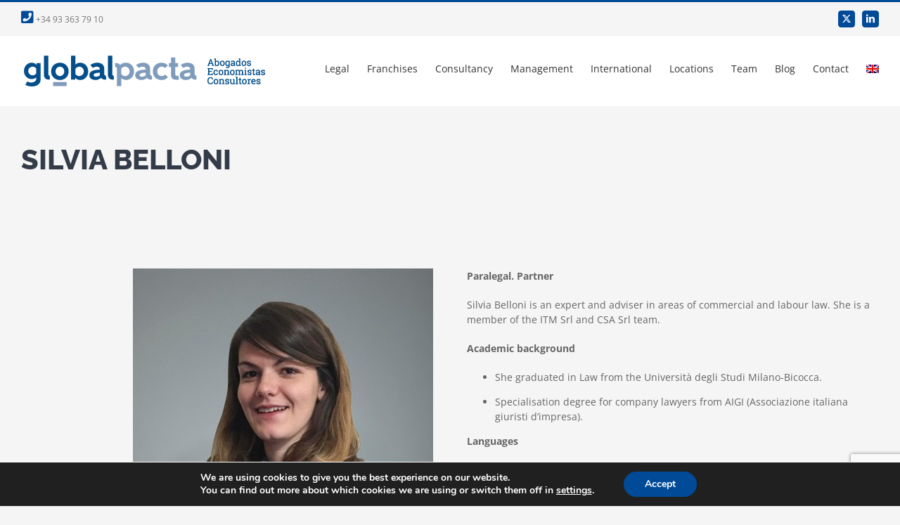

--- FILE ---
content_type: text/html; charset=utf-8
request_url: https://www.google.com/recaptcha/api2/anchor?ar=1&k=6Ld64s0iAAAAAK__YJlkMlSYC4nQYv1D8wEpk09-&co=aHR0cHM6Ly9nbG9iYWxwYWN0YS5jb206NDQz&hl=en&v=PoyoqOPhxBO7pBk68S4YbpHZ&size=invisible&anchor-ms=20000&execute-ms=30000&cb=lvwj0b6gfbu4
body_size: 48782
content:
<!DOCTYPE HTML><html dir="ltr" lang="en"><head><meta http-equiv="Content-Type" content="text/html; charset=UTF-8">
<meta http-equiv="X-UA-Compatible" content="IE=edge">
<title>reCAPTCHA</title>
<style type="text/css">
/* cyrillic-ext */
@font-face {
  font-family: 'Roboto';
  font-style: normal;
  font-weight: 400;
  font-stretch: 100%;
  src: url(//fonts.gstatic.com/s/roboto/v48/KFO7CnqEu92Fr1ME7kSn66aGLdTylUAMa3GUBHMdazTgWw.woff2) format('woff2');
  unicode-range: U+0460-052F, U+1C80-1C8A, U+20B4, U+2DE0-2DFF, U+A640-A69F, U+FE2E-FE2F;
}
/* cyrillic */
@font-face {
  font-family: 'Roboto';
  font-style: normal;
  font-weight: 400;
  font-stretch: 100%;
  src: url(//fonts.gstatic.com/s/roboto/v48/KFO7CnqEu92Fr1ME7kSn66aGLdTylUAMa3iUBHMdazTgWw.woff2) format('woff2');
  unicode-range: U+0301, U+0400-045F, U+0490-0491, U+04B0-04B1, U+2116;
}
/* greek-ext */
@font-face {
  font-family: 'Roboto';
  font-style: normal;
  font-weight: 400;
  font-stretch: 100%;
  src: url(//fonts.gstatic.com/s/roboto/v48/KFO7CnqEu92Fr1ME7kSn66aGLdTylUAMa3CUBHMdazTgWw.woff2) format('woff2');
  unicode-range: U+1F00-1FFF;
}
/* greek */
@font-face {
  font-family: 'Roboto';
  font-style: normal;
  font-weight: 400;
  font-stretch: 100%;
  src: url(//fonts.gstatic.com/s/roboto/v48/KFO7CnqEu92Fr1ME7kSn66aGLdTylUAMa3-UBHMdazTgWw.woff2) format('woff2');
  unicode-range: U+0370-0377, U+037A-037F, U+0384-038A, U+038C, U+038E-03A1, U+03A3-03FF;
}
/* math */
@font-face {
  font-family: 'Roboto';
  font-style: normal;
  font-weight: 400;
  font-stretch: 100%;
  src: url(//fonts.gstatic.com/s/roboto/v48/KFO7CnqEu92Fr1ME7kSn66aGLdTylUAMawCUBHMdazTgWw.woff2) format('woff2');
  unicode-range: U+0302-0303, U+0305, U+0307-0308, U+0310, U+0312, U+0315, U+031A, U+0326-0327, U+032C, U+032F-0330, U+0332-0333, U+0338, U+033A, U+0346, U+034D, U+0391-03A1, U+03A3-03A9, U+03B1-03C9, U+03D1, U+03D5-03D6, U+03F0-03F1, U+03F4-03F5, U+2016-2017, U+2034-2038, U+203C, U+2040, U+2043, U+2047, U+2050, U+2057, U+205F, U+2070-2071, U+2074-208E, U+2090-209C, U+20D0-20DC, U+20E1, U+20E5-20EF, U+2100-2112, U+2114-2115, U+2117-2121, U+2123-214F, U+2190, U+2192, U+2194-21AE, U+21B0-21E5, U+21F1-21F2, U+21F4-2211, U+2213-2214, U+2216-22FF, U+2308-230B, U+2310, U+2319, U+231C-2321, U+2336-237A, U+237C, U+2395, U+239B-23B7, U+23D0, U+23DC-23E1, U+2474-2475, U+25AF, U+25B3, U+25B7, U+25BD, U+25C1, U+25CA, U+25CC, U+25FB, U+266D-266F, U+27C0-27FF, U+2900-2AFF, U+2B0E-2B11, U+2B30-2B4C, U+2BFE, U+3030, U+FF5B, U+FF5D, U+1D400-1D7FF, U+1EE00-1EEFF;
}
/* symbols */
@font-face {
  font-family: 'Roboto';
  font-style: normal;
  font-weight: 400;
  font-stretch: 100%;
  src: url(//fonts.gstatic.com/s/roboto/v48/KFO7CnqEu92Fr1ME7kSn66aGLdTylUAMaxKUBHMdazTgWw.woff2) format('woff2');
  unicode-range: U+0001-000C, U+000E-001F, U+007F-009F, U+20DD-20E0, U+20E2-20E4, U+2150-218F, U+2190, U+2192, U+2194-2199, U+21AF, U+21E6-21F0, U+21F3, U+2218-2219, U+2299, U+22C4-22C6, U+2300-243F, U+2440-244A, U+2460-24FF, U+25A0-27BF, U+2800-28FF, U+2921-2922, U+2981, U+29BF, U+29EB, U+2B00-2BFF, U+4DC0-4DFF, U+FFF9-FFFB, U+10140-1018E, U+10190-1019C, U+101A0, U+101D0-101FD, U+102E0-102FB, U+10E60-10E7E, U+1D2C0-1D2D3, U+1D2E0-1D37F, U+1F000-1F0FF, U+1F100-1F1AD, U+1F1E6-1F1FF, U+1F30D-1F30F, U+1F315, U+1F31C, U+1F31E, U+1F320-1F32C, U+1F336, U+1F378, U+1F37D, U+1F382, U+1F393-1F39F, U+1F3A7-1F3A8, U+1F3AC-1F3AF, U+1F3C2, U+1F3C4-1F3C6, U+1F3CA-1F3CE, U+1F3D4-1F3E0, U+1F3ED, U+1F3F1-1F3F3, U+1F3F5-1F3F7, U+1F408, U+1F415, U+1F41F, U+1F426, U+1F43F, U+1F441-1F442, U+1F444, U+1F446-1F449, U+1F44C-1F44E, U+1F453, U+1F46A, U+1F47D, U+1F4A3, U+1F4B0, U+1F4B3, U+1F4B9, U+1F4BB, U+1F4BF, U+1F4C8-1F4CB, U+1F4D6, U+1F4DA, U+1F4DF, U+1F4E3-1F4E6, U+1F4EA-1F4ED, U+1F4F7, U+1F4F9-1F4FB, U+1F4FD-1F4FE, U+1F503, U+1F507-1F50B, U+1F50D, U+1F512-1F513, U+1F53E-1F54A, U+1F54F-1F5FA, U+1F610, U+1F650-1F67F, U+1F687, U+1F68D, U+1F691, U+1F694, U+1F698, U+1F6AD, U+1F6B2, U+1F6B9-1F6BA, U+1F6BC, U+1F6C6-1F6CF, U+1F6D3-1F6D7, U+1F6E0-1F6EA, U+1F6F0-1F6F3, U+1F6F7-1F6FC, U+1F700-1F7FF, U+1F800-1F80B, U+1F810-1F847, U+1F850-1F859, U+1F860-1F887, U+1F890-1F8AD, U+1F8B0-1F8BB, U+1F8C0-1F8C1, U+1F900-1F90B, U+1F93B, U+1F946, U+1F984, U+1F996, U+1F9E9, U+1FA00-1FA6F, U+1FA70-1FA7C, U+1FA80-1FA89, U+1FA8F-1FAC6, U+1FACE-1FADC, U+1FADF-1FAE9, U+1FAF0-1FAF8, U+1FB00-1FBFF;
}
/* vietnamese */
@font-face {
  font-family: 'Roboto';
  font-style: normal;
  font-weight: 400;
  font-stretch: 100%;
  src: url(//fonts.gstatic.com/s/roboto/v48/KFO7CnqEu92Fr1ME7kSn66aGLdTylUAMa3OUBHMdazTgWw.woff2) format('woff2');
  unicode-range: U+0102-0103, U+0110-0111, U+0128-0129, U+0168-0169, U+01A0-01A1, U+01AF-01B0, U+0300-0301, U+0303-0304, U+0308-0309, U+0323, U+0329, U+1EA0-1EF9, U+20AB;
}
/* latin-ext */
@font-face {
  font-family: 'Roboto';
  font-style: normal;
  font-weight: 400;
  font-stretch: 100%;
  src: url(//fonts.gstatic.com/s/roboto/v48/KFO7CnqEu92Fr1ME7kSn66aGLdTylUAMa3KUBHMdazTgWw.woff2) format('woff2');
  unicode-range: U+0100-02BA, U+02BD-02C5, U+02C7-02CC, U+02CE-02D7, U+02DD-02FF, U+0304, U+0308, U+0329, U+1D00-1DBF, U+1E00-1E9F, U+1EF2-1EFF, U+2020, U+20A0-20AB, U+20AD-20C0, U+2113, U+2C60-2C7F, U+A720-A7FF;
}
/* latin */
@font-face {
  font-family: 'Roboto';
  font-style: normal;
  font-weight: 400;
  font-stretch: 100%;
  src: url(//fonts.gstatic.com/s/roboto/v48/KFO7CnqEu92Fr1ME7kSn66aGLdTylUAMa3yUBHMdazQ.woff2) format('woff2');
  unicode-range: U+0000-00FF, U+0131, U+0152-0153, U+02BB-02BC, U+02C6, U+02DA, U+02DC, U+0304, U+0308, U+0329, U+2000-206F, U+20AC, U+2122, U+2191, U+2193, U+2212, U+2215, U+FEFF, U+FFFD;
}
/* cyrillic-ext */
@font-face {
  font-family: 'Roboto';
  font-style: normal;
  font-weight: 500;
  font-stretch: 100%;
  src: url(//fonts.gstatic.com/s/roboto/v48/KFO7CnqEu92Fr1ME7kSn66aGLdTylUAMa3GUBHMdazTgWw.woff2) format('woff2');
  unicode-range: U+0460-052F, U+1C80-1C8A, U+20B4, U+2DE0-2DFF, U+A640-A69F, U+FE2E-FE2F;
}
/* cyrillic */
@font-face {
  font-family: 'Roboto';
  font-style: normal;
  font-weight: 500;
  font-stretch: 100%;
  src: url(//fonts.gstatic.com/s/roboto/v48/KFO7CnqEu92Fr1ME7kSn66aGLdTylUAMa3iUBHMdazTgWw.woff2) format('woff2');
  unicode-range: U+0301, U+0400-045F, U+0490-0491, U+04B0-04B1, U+2116;
}
/* greek-ext */
@font-face {
  font-family: 'Roboto';
  font-style: normal;
  font-weight: 500;
  font-stretch: 100%;
  src: url(//fonts.gstatic.com/s/roboto/v48/KFO7CnqEu92Fr1ME7kSn66aGLdTylUAMa3CUBHMdazTgWw.woff2) format('woff2');
  unicode-range: U+1F00-1FFF;
}
/* greek */
@font-face {
  font-family: 'Roboto';
  font-style: normal;
  font-weight: 500;
  font-stretch: 100%;
  src: url(//fonts.gstatic.com/s/roboto/v48/KFO7CnqEu92Fr1ME7kSn66aGLdTylUAMa3-UBHMdazTgWw.woff2) format('woff2');
  unicode-range: U+0370-0377, U+037A-037F, U+0384-038A, U+038C, U+038E-03A1, U+03A3-03FF;
}
/* math */
@font-face {
  font-family: 'Roboto';
  font-style: normal;
  font-weight: 500;
  font-stretch: 100%;
  src: url(//fonts.gstatic.com/s/roboto/v48/KFO7CnqEu92Fr1ME7kSn66aGLdTylUAMawCUBHMdazTgWw.woff2) format('woff2');
  unicode-range: U+0302-0303, U+0305, U+0307-0308, U+0310, U+0312, U+0315, U+031A, U+0326-0327, U+032C, U+032F-0330, U+0332-0333, U+0338, U+033A, U+0346, U+034D, U+0391-03A1, U+03A3-03A9, U+03B1-03C9, U+03D1, U+03D5-03D6, U+03F0-03F1, U+03F4-03F5, U+2016-2017, U+2034-2038, U+203C, U+2040, U+2043, U+2047, U+2050, U+2057, U+205F, U+2070-2071, U+2074-208E, U+2090-209C, U+20D0-20DC, U+20E1, U+20E5-20EF, U+2100-2112, U+2114-2115, U+2117-2121, U+2123-214F, U+2190, U+2192, U+2194-21AE, U+21B0-21E5, U+21F1-21F2, U+21F4-2211, U+2213-2214, U+2216-22FF, U+2308-230B, U+2310, U+2319, U+231C-2321, U+2336-237A, U+237C, U+2395, U+239B-23B7, U+23D0, U+23DC-23E1, U+2474-2475, U+25AF, U+25B3, U+25B7, U+25BD, U+25C1, U+25CA, U+25CC, U+25FB, U+266D-266F, U+27C0-27FF, U+2900-2AFF, U+2B0E-2B11, U+2B30-2B4C, U+2BFE, U+3030, U+FF5B, U+FF5D, U+1D400-1D7FF, U+1EE00-1EEFF;
}
/* symbols */
@font-face {
  font-family: 'Roboto';
  font-style: normal;
  font-weight: 500;
  font-stretch: 100%;
  src: url(//fonts.gstatic.com/s/roboto/v48/KFO7CnqEu92Fr1ME7kSn66aGLdTylUAMaxKUBHMdazTgWw.woff2) format('woff2');
  unicode-range: U+0001-000C, U+000E-001F, U+007F-009F, U+20DD-20E0, U+20E2-20E4, U+2150-218F, U+2190, U+2192, U+2194-2199, U+21AF, U+21E6-21F0, U+21F3, U+2218-2219, U+2299, U+22C4-22C6, U+2300-243F, U+2440-244A, U+2460-24FF, U+25A0-27BF, U+2800-28FF, U+2921-2922, U+2981, U+29BF, U+29EB, U+2B00-2BFF, U+4DC0-4DFF, U+FFF9-FFFB, U+10140-1018E, U+10190-1019C, U+101A0, U+101D0-101FD, U+102E0-102FB, U+10E60-10E7E, U+1D2C0-1D2D3, U+1D2E0-1D37F, U+1F000-1F0FF, U+1F100-1F1AD, U+1F1E6-1F1FF, U+1F30D-1F30F, U+1F315, U+1F31C, U+1F31E, U+1F320-1F32C, U+1F336, U+1F378, U+1F37D, U+1F382, U+1F393-1F39F, U+1F3A7-1F3A8, U+1F3AC-1F3AF, U+1F3C2, U+1F3C4-1F3C6, U+1F3CA-1F3CE, U+1F3D4-1F3E0, U+1F3ED, U+1F3F1-1F3F3, U+1F3F5-1F3F7, U+1F408, U+1F415, U+1F41F, U+1F426, U+1F43F, U+1F441-1F442, U+1F444, U+1F446-1F449, U+1F44C-1F44E, U+1F453, U+1F46A, U+1F47D, U+1F4A3, U+1F4B0, U+1F4B3, U+1F4B9, U+1F4BB, U+1F4BF, U+1F4C8-1F4CB, U+1F4D6, U+1F4DA, U+1F4DF, U+1F4E3-1F4E6, U+1F4EA-1F4ED, U+1F4F7, U+1F4F9-1F4FB, U+1F4FD-1F4FE, U+1F503, U+1F507-1F50B, U+1F50D, U+1F512-1F513, U+1F53E-1F54A, U+1F54F-1F5FA, U+1F610, U+1F650-1F67F, U+1F687, U+1F68D, U+1F691, U+1F694, U+1F698, U+1F6AD, U+1F6B2, U+1F6B9-1F6BA, U+1F6BC, U+1F6C6-1F6CF, U+1F6D3-1F6D7, U+1F6E0-1F6EA, U+1F6F0-1F6F3, U+1F6F7-1F6FC, U+1F700-1F7FF, U+1F800-1F80B, U+1F810-1F847, U+1F850-1F859, U+1F860-1F887, U+1F890-1F8AD, U+1F8B0-1F8BB, U+1F8C0-1F8C1, U+1F900-1F90B, U+1F93B, U+1F946, U+1F984, U+1F996, U+1F9E9, U+1FA00-1FA6F, U+1FA70-1FA7C, U+1FA80-1FA89, U+1FA8F-1FAC6, U+1FACE-1FADC, U+1FADF-1FAE9, U+1FAF0-1FAF8, U+1FB00-1FBFF;
}
/* vietnamese */
@font-face {
  font-family: 'Roboto';
  font-style: normal;
  font-weight: 500;
  font-stretch: 100%;
  src: url(//fonts.gstatic.com/s/roboto/v48/KFO7CnqEu92Fr1ME7kSn66aGLdTylUAMa3OUBHMdazTgWw.woff2) format('woff2');
  unicode-range: U+0102-0103, U+0110-0111, U+0128-0129, U+0168-0169, U+01A0-01A1, U+01AF-01B0, U+0300-0301, U+0303-0304, U+0308-0309, U+0323, U+0329, U+1EA0-1EF9, U+20AB;
}
/* latin-ext */
@font-face {
  font-family: 'Roboto';
  font-style: normal;
  font-weight: 500;
  font-stretch: 100%;
  src: url(//fonts.gstatic.com/s/roboto/v48/KFO7CnqEu92Fr1ME7kSn66aGLdTylUAMa3KUBHMdazTgWw.woff2) format('woff2');
  unicode-range: U+0100-02BA, U+02BD-02C5, U+02C7-02CC, U+02CE-02D7, U+02DD-02FF, U+0304, U+0308, U+0329, U+1D00-1DBF, U+1E00-1E9F, U+1EF2-1EFF, U+2020, U+20A0-20AB, U+20AD-20C0, U+2113, U+2C60-2C7F, U+A720-A7FF;
}
/* latin */
@font-face {
  font-family: 'Roboto';
  font-style: normal;
  font-weight: 500;
  font-stretch: 100%;
  src: url(//fonts.gstatic.com/s/roboto/v48/KFO7CnqEu92Fr1ME7kSn66aGLdTylUAMa3yUBHMdazQ.woff2) format('woff2');
  unicode-range: U+0000-00FF, U+0131, U+0152-0153, U+02BB-02BC, U+02C6, U+02DA, U+02DC, U+0304, U+0308, U+0329, U+2000-206F, U+20AC, U+2122, U+2191, U+2193, U+2212, U+2215, U+FEFF, U+FFFD;
}
/* cyrillic-ext */
@font-face {
  font-family: 'Roboto';
  font-style: normal;
  font-weight: 900;
  font-stretch: 100%;
  src: url(//fonts.gstatic.com/s/roboto/v48/KFO7CnqEu92Fr1ME7kSn66aGLdTylUAMa3GUBHMdazTgWw.woff2) format('woff2');
  unicode-range: U+0460-052F, U+1C80-1C8A, U+20B4, U+2DE0-2DFF, U+A640-A69F, U+FE2E-FE2F;
}
/* cyrillic */
@font-face {
  font-family: 'Roboto';
  font-style: normal;
  font-weight: 900;
  font-stretch: 100%;
  src: url(//fonts.gstatic.com/s/roboto/v48/KFO7CnqEu92Fr1ME7kSn66aGLdTylUAMa3iUBHMdazTgWw.woff2) format('woff2');
  unicode-range: U+0301, U+0400-045F, U+0490-0491, U+04B0-04B1, U+2116;
}
/* greek-ext */
@font-face {
  font-family: 'Roboto';
  font-style: normal;
  font-weight: 900;
  font-stretch: 100%;
  src: url(//fonts.gstatic.com/s/roboto/v48/KFO7CnqEu92Fr1ME7kSn66aGLdTylUAMa3CUBHMdazTgWw.woff2) format('woff2');
  unicode-range: U+1F00-1FFF;
}
/* greek */
@font-face {
  font-family: 'Roboto';
  font-style: normal;
  font-weight: 900;
  font-stretch: 100%;
  src: url(//fonts.gstatic.com/s/roboto/v48/KFO7CnqEu92Fr1ME7kSn66aGLdTylUAMa3-UBHMdazTgWw.woff2) format('woff2');
  unicode-range: U+0370-0377, U+037A-037F, U+0384-038A, U+038C, U+038E-03A1, U+03A3-03FF;
}
/* math */
@font-face {
  font-family: 'Roboto';
  font-style: normal;
  font-weight: 900;
  font-stretch: 100%;
  src: url(//fonts.gstatic.com/s/roboto/v48/KFO7CnqEu92Fr1ME7kSn66aGLdTylUAMawCUBHMdazTgWw.woff2) format('woff2');
  unicode-range: U+0302-0303, U+0305, U+0307-0308, U+0310, U+0312, U+0315, U+031A, U+0326-0327, U+032C, U+032F-0330, U+0332-0333, U+0338, U+033A, U+0346, U+034D, U+0391-03A1, U+03A3-03A9, U+03B1-03C9, U+03D1, U+03D5-03D6, U+03F0-03F1, U+03F4-03F5, U+2016-2017, U+2034-2038, U+203C, U+2040, U+2043, U+2047, U+2050, U+2057, U+205F, U+2070-2071, U+2074-208E, U+2090-209C, U+20D0-20DC, U+20E1, U+20E5-20EF, U+2100-2112, U+2114-2115, U+2117-2121, U+2123-214F, U+2190, U+2192, U+2194-21AE, U+21B0-21E5, U+21F1-21F2, U+21F4-2211, U+2213-2214, U+2216-22FF, U+2308-230B, U+2310, U+2319, U+231C-2321, U+2336-237A, U+237C, U+2395, U+239B-23B7, U+23D0, U+23DC-23E1, U+2474-2475, U+25AF, U+25B3, U+25B7, U+25BD, U+25C1, U+25CA, U+25CC, U+25FB, U+266D-266F, U+27C0-27FF, U+2900-2AFF, U+2B0E-2B11, U+2B30-2B4C, U+2BFE, U+3030, U+FF5B, U+FF5D, U+1D400-1D7FF, U+1EE00-1EEFF;
}
/* symbols */
@font-face {
  font-family: 'Roboto';
  font-style: normal;
  font-weight: 900;
  font-stretch: 100%;
  src: url(//fonts.gstatic.com/s/roboto/v48/KFO7CnqEu92Fr1ME7kSn66aGLdTylUAMaxKUBHMdazTgWw.woff2) format('woff2');
  unicode-range: U+0001-000C, U+000E-001F, U+007F-009F, U+20DD-20E0, U+20E2-20E4, U+2150-218F, U+2190, U+2192, U+2194-2199, U+21AF, U+21E6-21F0, U+21F3, U+2218-2219, U+2299, U+22C4-22C6, U+2300-243F, U+2440-244A, U+2460-24FF, U+25A0-27BF, U+2800-28FF, U+2921-2922, U+2981, U+29BF, U+29EB, U+2B00-2BFF, U+4DC0-4DFF, U+FFF9-FFFB, U+10140-1018E, U+10190-1019C, U+101A0, U+101D0-101FD, U+102E0-102FB, U+10E60-10E7E, U+1D2C0-1D2D3, U+1D2E0-1D37F, U+1F000-1F0FF, U+1F100-1F1AD, U+1F1E6-1F1FF, U+1F30D-1F30F, U+1F315, U+1F31C, U+1F31E, U+1F320-1F32C, U+1F336, U+1F378, U+1F37D, U+1F382, U+1F393-1F39F, U+1F3A7-1F3A8, U+1F3AC-1F3AF, U+1F3C2, U+1F3C4-1F3C6, U+1F3CA-1F3CE, U+1F3D4-1F3E0, U+1F3ED, U+1F3F1-1F3F3, U+1F3F5-1F3F7, U+1F408, U+1F415, U+1F41F, U+1F426, U+1F43F, U+1F441-1F442, U+1F444, U+1F446-1F449, U+1F44C-1F44E, U+1F453, U+1F46A, U+1F47D, U+1F4A3, U+1F4B0, U+1F4B3, U+1F4B9, U+1F4BB, U+1F4BF, U+1F4C8-1F4CB, U+1F4D6, U+1F4DA, U+1F4DF, U+1F4E3-1F4E6, U+1F4EA-1F4ED, U+1F4F7, U+1F4F9-1F4FB, U+1F4FD-1F4FE, U+1F503, U+1F507-1F50B, U+1F50D, U+1F512-1F513, U+1F53E-1F54A, U+1F54F-1F5FA, U+1F610, U+1F650-1F67F, U+1F687, U+1F68D, U+1F691, U+1F694, U+1F698, U+1F6AD, U+1F6B2, U+1F6B9-1F6BA, U+1F6BC, U+1F6C6-1F6CF, U+1F6D3-1F6D7, U+1F6E0-1F6EA, U+1F6F0-1F6F3, U+1F6F7-1F6FC, U+1F700-1F7FF, U+1F800-1F80B, U+1F810-1F847, U+1F850-1F859, U+1F860-1F887, U+1F890-1F8AD, U+1F8B0-1F8BB, U+1F8C0-1F8C1, U+1F900-1F90B, U+1F93B, U+1F946, U+1F984, U+1F996, U+1F9E9, U+1FA00-1FA6F, U+1FA70-1FA7C, U+1FA80-1FA89, U+1FA8F-1FAC6, U+1FACE-1FADC, U+1FADF-1FAE9, U+1FAF0-1FAF8, U+1FB00-1FBFF;
}
/* vietnamese */
@font-face {
  font-family: 'Roboto';
  font-style: normal;
  font-weight: 900;
  font-stretch: 100%;
  src: url(//fonts.gstatic.com/s/roboto/v48/KFO7CnqEu92Fr1ME7kSn66aGLdTylUAMa3OUBHMdazTgWw.woff2) format('woff2');
  unicode-range: U+0102-0103, U+0110-0111, U+0128-0129, U+0168-0169, U+01A0-01A1, U+01AF-01B0, U+0300-0301, U+0303-0304, U+0308-0309, U+0323, U+0329, U+1EA0-1EF9, U+20AB;
}
/* latin-ext */
@font-face {
  font-family: 'Roboto';
  font-style: normal;
  font-weight: 900;
  font-stretch: 100%;
  src: url(//fonts.gstatic.com/s/roboto/v48/KFO7CnqEu92Fr1ME7kSn66aGLdTylUAMa3KUBHMdazTgWw.woff2) format('woff2');
  unicode-range: U+0100-02BA, U+02BD-02C5, U+02C7-02CC, U+02CE-02D7, U+02DD-02FF, U+0304, U+0308, U+0329, U+1D00-1DBF, U+1E00-1E9F, U+1EF2-1EFF, U+2020, U+20A0-20AB, U+20AD-20C0, U+2113, U+2C60-2C7F, U+A720-A7FF;
}
/* latin */
@font-face {
  font-family: 'Roboto';
  font-style: normal;
  font-weight: 900;
  font-stretch: 100%;
  src: url(//fonts.gstatic.com/s/roboto/v48/KFO7CnqEu92Fr1ME7kSn66aGLdTylUAMa3yUBHMdazQ.woff2) format('woff2');
  unicode-range: U+0000-00FF, U+0131, U+0152-0153, U+02BB-02BC, U+02C6, U+02DA, U+02DC, U+0304, U+0308, U+0329, U+2000-206F, U+20AC, U+2122, U+2191, U+2193, U+2212, U+2215, U+FEFF, U+FFFD;
}

</style>
<link rel="stylesheet" type="text/css" href="https://www.gstatic.com/recaptcha/releases/PoyoqOPhxBO7pBk68S4YbpHZ/styles__ltr.css">
<script nonce="MQwtZi1J6obgdf-IY_uFrQ" type="text/javascript">window['__recaptcha_api'] = 'https://www.google.com/recaptcha/api2/';</script>
<script type="text/javascript" src="https://www.gstatic.com/recaptcha/releases/PoyoqOPhxBO7pBk68S4YbpHZ/recaptcha__en.js" nonce="MQwtZi1J6obgdf-IY_uFrQ">
      
    </script></head>
<body><div id="rc-anchor-alert" class="rc-anchor-alert"></div>
<input type="hidden" id="recaptcha-token" value="[base64]">
<script type="text/javascript" nonce="MQwtZi1J6obgdf-IY_uFrQ">
      recaptcha.anchor.Main.init("[\x22ainput\x22,[\x22bgdata\x22,\x22\x22,\[base64]/[base64]/[base64]/[base64]/[base64]/UltsKytdPUU6KEU8MjA0OD9SW2wrK109RT4+NnwxOTI6KChFJjY0NTEyKT09NTUyOTYmJk0rMTxjLmxlbmd0aCYmKGMuY2hhckNvZGVBdChNKzEpJjY0NTEyKT09NTYzMjA/[base64]/[base64]/[base64]/[base64]/[base64]/[base64]/[base64]\x22,\[base64]\\u003d\\u003d\x22,\[base64]/wqbCniLDnSjCssK+wq3Cn8OJR8OUwq7Ch8OPfEvCjHnDsRrDrcOqwo9+wrXDjyQFw4JPwrpiEcKcwpzCiA3Dp8KFHsKsKjJrKMKOFTTCjMOQHR15N8KRFcK5w5NIwrTCuwpsJMOzwrc6VSfDsMKvw4/DoMKkwrRYw5TCgUw9VcKpw51kVyLDusK6asKVwrPDlcOZfMOHVcKnwrFEaXwrwpnDozoWRMOdwrTCri88fsKuwrxTwqQeDgkAwq98HCkKwq1nwoYnXix9wo7DrMOBwp8KwqhRHhvDtsOjKhXDlMKCLMODwpDDoRwRU8Ktwpdfwo8kw5p0wp8gEFHDnQXDocKrKsO/w7gOeMKPwoTCkMOWwpUrwr4CbQQKwpbDh8O4GDNJThPCicOqw6Qlw4Q6W2UJw5TCrMOCwoTDtlLDjMOnwpoDM8OQeGhjIwR6w5DDpn/[base64]/w5Nhwr3ClTbDrTMRw5vDtQXCn8O+dAI+w41hw7YHwqUwDcKwwrwRH8KrwqfCp8KvRMKqfi5Dw6DCqcKhPBJIKG/[base64]/Dr8O+JcOhwofDrHDCjsO+E2EcejwAVyrDjiXDgcKZNsKtKMOPU2jCrGoDVwoGBsOAw64Yw5rDmCQ3GWxlHcO1wrFAXFR4YwdOw7Ruwq8DIkppU8Kuw51ewqQKfVBKMXxABwvCtcO7H1tJwofCvcKJCcKhIGLDrT/DsAoCQSjDt8KBdMKNW8KEw7/Cl1/DvCBKw6/CpgDCl8KHwoECBsOGw7tEwo0mwr/DssO+wrbDs8KyfcOZBT05L8OeClI9S8KBw6LDmm/CncO+wr7CkMOCUWTCmC0eZsONGg/[base64]/CpFHCusKLw6/DhMOdw75GacKrwqvCjEZfGy/ChHsyw5E4w5YgwqDCiA3CqcO3w5zCoVUOwprDvcKqGiHCl8KQw51ZwrXCohh2w5ZhwrcAw61fwo/DgcOuD8OewqIswrxCGsKuMcO9VynDmknDg8O1ecO8c8Kwwohqw7NoDsOmw7omw4l/w5M1IcKzw7HCv8O3XlQaw6cTwqPDhsKCC8OWw7zDjMKRwplDw77Dq8K2w7XCs8OEGBdAw7Fyw6QbHRBaw4dNJcOOJcOIwoVkw4hDwrLCqsKIw7gid8OJwoHClsOIJFzCrMOufgtowoMcOH7Di8KtCMO/wrPDs8Knw6XDpgUrw4nCv8OnwoYUw7nDpRbCpsOBwojCosKDwrI2NQjCuEhcXsOnQMKcXcKgGMOcasObw5BkDiPDhcKAWcOwZwFoJcKAw6A4w4PCr8KcwqgWw6/[base64]/Dn2zDl8KiwrnDtcOTw4MUbAbCvjbCuEUXwrhVfsKpFMKgKWvDncKcw5sowoZsSEvChQ/CjcKyES9ENC4Hd3fCtMKBwqInw7XDqsK1wrkpCQ0xP2E8Z8O7ScOgw6Nre8Kow58Xw6xhw6fDiSLDmBLCl8K9HHl/w5/CoyEOw4bDkcKcw5Ajwr50PsKVwooUJsKZwrMaw7XDhMOiHMKPw5fDuMOnQsK7JMKgSsONPynDqQzDshwSw4/DvDgFK13Dp8KVKsK2w7g4wqhBKcK8wrnCs8KgTzvCixF+w5vDvT/DsGEOwpMHw5rCv3t9dgwXwoLChFUWw4HDqsO/[base64]/Dr8KmwrHCoXTCjD3CiMOlfMOYSsKNw7xjworCnihIElh4w49lwr9yAmp9OXZDw49Qw4MJw4/Cn3oWHlfCl8KQw41pw7onw6XCqMKIwrXDo8KCacKJKxlew5cDwoMcw5dRw4AAwoTDgBjChVnCk8OUw5tnK0RlwqbDk8KcRsOdWDsXwrAFbhMpEMOaQwpAXcO2E8K/w5fDrcKwAUDCj8O9HgZKfyVSw6rCrmvDiXDDhQE+NsKRSwvCnWtPeMKOG8OmH8OKw6HDusK7AlEaw6jCrMOMw5UlcC5LQEXCmiR6w5jDnsOcfzjCiyZZLTvCpnDDkMKLYl5iCQvDpUhowq8Pw5nClcOrwq/DlULDpMKWAMOxw4DCrzkAw6zCmHzCvAMaDX/Coi1RwoJFB8Ksw4tzwolkwph+w5wgw6wVFsKvw6hJwonDvSBgIiDCj8OFQ8O0KcKcw5Y7CMKoPDfCjwYuwonDimjDg0JOw7QCw48wXwBzHF/DpzzDgcOHQcO9XhrCucKLw4V3BydYw6fCmMORWiTDhwpww67DkcKHwpXClcK3FsKmVX5TSCNywpRGwpxjw518wozCokjCoQrDnQxAwpzCkBUewplwV04Aw6bCtirCq8KQNxUOJ1jDqTDClcKANwnCh8O/w70RNUIAwrEZD8KmFMOxwpJYw7AdFMOqc8KnwqZdwrHDvnTChcK/wpMLQMKpw7tTbnTCq0NAIsORRcOaEsOFe8KaQVDDhSbDun/DjmnDjDHDhcOrw7hvwodXwpLDmcKxw6bCikJVw4sWBMKywoLDiMKuwrDChQ9nY8KOQMKsw74EIx3Dr8KWwokpOcK5fsOLDGfDpMKlw4RmN1RXcG7Cox3DncOxGCHDuVopwpbCiTjDmQ7DiMKrKVfDp3/CjcO9SVIawo4Dw5oBTMOTeh12wrDCuEHCssKvG3vColzCnSZ4wqrCklHChcOyw5jCuAZZW8KIWMKow7A3VcK8w6caTMKRwp3Dpl1/[base64]/DkkBEScOhZQXDhA9ow5/[base64]/DpcK0KjseDsOswrHCiEnDlMKeajdbwo3Cn8O8ZsOlQ1bCoMOGw6HDn8Ojw7jDpXx1w7J5WzZiw4VSWXQ0HWTDr8OADVjChBPCrmLDiMO5JkjCvsKjMT3ChXLChExuI8OLwqnCkErDo3YVEVvCtmTDtcKfwrU/L2AzRMKTcMKIwr/CuMOmASLDuhTDg8OsLsKDwojDisK5I0/[base64]/[base64]/[base64]/[base64]/IMKzJ8KhV8KSUMKSw6pEw79YwpRZdsOSwoPDpcKJw5VQwoHCosOCw6dWwrYHwr0gw6zDvXZgw7sxw5XDhMK6wp3ChRDCqnzCoBLDhQzDssOQwqXDhcKFwoxiOAs/JWI+VWnCpwPCvsKow5fDpcKsecKBw4tSNiDCi2MWbCPDrVxiVcO6d8KNOi/DlljDjRHChVbCnQHCosOoCHxCw7zDlsOycUvDt8OQcsKMwrkiwqLDncKXw47CssOMw77CssOIUsKiC2DDsMK9EG8xw7jCnHrCrsKwVcKjwrpCw5PCmMOYw5d/wqnCmHQHJ8Oqw7IQK3VnTHg3QSgQUcOSw4B5KwbDoUfChQs5AVPCm8Oyw6d/S3Qxw5MHQHB8IRZ2wrx5w48Rwr4Ewr/CiDPDhFLCvk3CpTzDkldjEW8qeGLCsC19GMOuw4/DlnvCosKDSsKoMsODw4nCtsKEGMKqwrs4w4bDsDDCosKTfDpSMj86wrA7CwJUw7gAwrhtXcKvTsOxwqceTX/CrhjCrm/CpMO9wpVkdikfwqzDoMKVLMOgAsKWwpHDgMKQS1Nldi3CoGPCvsK8Q8OlfcKuEGjCtcO0F8O9TsKkVMOuw6vDnnjDqUYlNcKewqXCqkTDowMxw7TCvsONwr3Dq8KJcwrDhMKxwqQTwoHCscOBw4DCqx3DnMK/w6/Dvj7CicOow4nDsU7CmcKSQk/DssKkwq7Dl3nDgCXDtAExw49CEsKUUsOywq3CoD/Ct8Oqw7t4bcKiwqDCmcK+Q3oXwq/DkXTCpcKrwqZ/wpEyF8KgAcKqLcO6Zxk7woteCsKFwo/[base64]/CvsOyw7/[base64]/D3nDjg4MJ8KJb8K3w4g3wqXDlMKIYlLClWQOw7MTwpDCs39ywqk5w6gnGW/DqXV4C21Uw63Du8OPIsKtN0/[base64]/W8OKMlPCijnDjsOowojDm8Ogw7kQwrXCqz1Qwrh6wprDjsKGZjtkGMOnUMODW8OfwpHDicObw6nCuX/DkiVXMcOeL8K6XcK5KcORw5LChkA0wr7DkGh/wpJrwrE6w5DCgsKnwoTDowzDsUnDgsKYMTnDtnrDgMKXLHBww5Rqw4TDjsOqw4VEBCrCqMOFHm1HTmQDIsKswqxGw7o/JRJiwrRHwqfCgcKWw5PCk8Oew6xVTcKjw6Jnw4PDnsKaw5hDT8OTfAzCjMKVwrlPNMOCw6zCnMO2LsKqw7BZwqtVw5x/w4fDicK7w7x5w5HCoCLCjRshw4XCuVvClTo8TULClyLClsO6w5rDqn3CjsKqw57CrgHDn8O4YMOtw5DCl8O1YRRuwqzDu8OKRE3Ds3Npw7zDlAwGwqgwCGjDjDRPw5sxEA/DlBfDhl3DsFcyYUxOH8OGw4p7GsOTTiTDjcOaw47Dp8OxYsKvYcKLwrPCnhfDqcOYNloGw57DmRjDtMKtJMOOIsOAw5LDusKkJsOJw5fCs8OgMsOSw53CkMONwpPCucKlAAl8w5DCmRzDlcK3wp94RcO2wpBeRMO3XMO/Wi/[base64]/ChyrCqsOowqUSw59awqcZwovCvcKFwofDpzlXw5ZyfFXDrcKdwoV3cS4dPkdhUX3DmMKWTzI8BQUKTMOzMsOeJ8K3awzDt8OuaBbDkMKvDcKlw6zDghl5IzU9wrYHSsKkwrTCrgI5CsK0MnPDmsOSwoMGw7snKcKEUzjCqEHCkScvw6E8w5/[base64]/VUfCgxHCsMODdw42wrHDiikLVEZaV0UzRQjDsAZgw5ECw6tDKcKrwoxPdsOJfsKNwohpw74WYQFYw5PCrWRww4YqIcKYw7BhwozDnVXDoG8mVcKtw7lEwp0SA8KxworCiCDDgTrCkMKqw4PDindpYTVBwo/DgwEzw6/[base64]/U8OEB8O4N2jDun98Y8O2EkjDrkLCpkNawps/WgvCshdFw6gxGQzDnlHDgcKYZC/DuHTDnGDDlMOAM3I/HnVnwqFKwogtwrJ9di51w4zChMKMw5fDkxYuwrw2wrPDn8Oxw6sow77DtMOReSY3wphWNiVdwrbDlGdldMOfwrnCoFdtT07Cr1ZZw5/Cl1tZw5/Cj8OJUSFPYhbDrR3CnSMocz16w7x5wrQIO8Opw6zCo8KGaFQCwoV5GD7CjcOZwr0cwoBhwpjCoUnCosK4MRDCqjVcDMOnRyrDliwHbMK2wqJsIFhOYMOdw5hVGMObM8OMHlpgUQ3DvsO/PsOaKEjDsMOoPS3DjjLDpgdZw7fCg1tUf8OawoPDp14bKxsJw53Dq8OZXhAIE8OUNcKRw6jCvV/DucOiOcOlw6NYw6/Ci8Kew6LDmXjDuF/[base64]/Cg8KaWcKPwrTCuVEmDcOZwrvCg8KLAnvDrRA+GsOHJnQ0w43DjMKRWl3Do1QWcsO+w6ddZWFLWCvDlsKcw4liR8OEFX/Drn3DmcKMwp5ww5ckw4fDgxDDgRMSw6LCtcOuwrxFBMKSD8KxMC3DrMK5AUwbwpNKJ0gfVE7Co8KRwqg9dnALEMKmwoXCgkzDs8Kcwrwiw44CwqnDmsKpXn01RcOPGgzCvBfDpsOVw7R2GHzDosOZeTLDlcOww71Mw6NVwoAHWX/Dg8KQLcKLYMOhTHwGw6nCsnhccibCn0E9CsKaUklywo/CgcOsQmnDt8ODIcOawpjDq8O1N8O6w7QmwqXDuMOgNcO2w6jDj8OPbMOvfEXCiBPDhA8AXsOgw4zDncOewrBWw4QjcsKUw5ptZzzDmlEdPcKOK8OCci0ywrlyBcOyAcKYw5XCvMOFwrx/UBXCisOdwprCmRnDnDvDlMOANsK4w7/[base64]/Dv1DCikPCj2rCicK6wrvCmEjDicK8wqrDrm7Dg8Oaw77Co34hw6U0wr4lw7MoJVNPJMOVw6t2wonDmsOCwr/[base64]/DqDsSw4zCuFfCoV0swonCoMOFw6jDiBvDs8KEGG0SFsKPw6bDhgRYwpfDu8Odwq3Dg8KWEhPCn2hfIxRCcz/Dg3zCimXDugIkwoxVw6TCv8OQVmh6w5DDhcOFwqIwYnHDm8K1csOzTsO/PcKzwpBcMkdmw5hkw6rDrnnDkMK/ZcKEw4rDvMK9w5HDszIgcUBAwpRQO8KOwrgcPh/[base64]/DvMO+wq1ewp/CsjTClMKTwpXCn3gKw6/CvsKJw4o5wqgkDMOjw4cPG8OSW2IxwpbCnsKaw5tswqJrwpzClsK+QMOhSMOjGsK4CMKCw7cpKCDDqXbDocOOwpcJVsOiVMK9K3PDp8KZwrYQwqfCgF7Dl3/ClcKXw7xuw68UbMKswpjDqMO1KsKLS8KuwoPDvW4Cw4JoFzEQwqhlwpA3w6g4UC1Bw6rCvDtPYMKSwqcew7zDmTPDrBlxMSDDiX/[base64]/YijCh8K9woVnw5BCwoHDmcOJfCBtJsOMfVnCtktZAMK5PiHCo8KEwoBlYS/ComvCumTCi0vDszwEw5NAw5fCg3jCuSpjU8OcZwI6wr7CssKwF3rCoB7CmcKMw6Avwq08w6QkZVXDhhTCq8K4w7Bcwqk+d1d6w5U6GcOqVMO5TcODwoJXw7LDqAE/w5zDkcKASjjCjsKowqtswrHDjcKIG8OlBnzCvyfDmGHCjFvCrjjDnXFOwpJiwoDDp8O/w4sLwocAD8OtJzVWw63CjMO8w53DhXBHw6IUw5rCpMOEw6ZuLX3Ck8Kdc8O4w5p/w5jCqcKLScKBPXE+w7guIVMmwp7DvlHCpTfCjMK0w6ANKGDDiMK3KcOlwp52ElTDgMKdZsKlw6bCusOLfMKGJTMKEMOyKTYvwrrCr8KXMcK3w6UEPsK3Hk0+c2ZKwqxie8Kiw4PCvEPCqh/DvHUqwqXCk8Opw4PCucOOaMObdTcuw6dnw6cxIsK7wo5hey9Qwqp1W30lBsOgworCucOCTcOwwq7CsSjDtEDDowLCqgITUMKiw4BjwoJIw5EswpVtw7fCkBvDlXNRPzpOVjDDlcOORcOsa1zCoMKNw4dSJBozD8Kgwp4ZPycBw7kpJcO3w5kaCj7Cp2fCqsKsw4d/[base64]/Ch8O1w5xaTcO/[base64]/VHDDqD1kwpN4w55oa8KFS1/DvXgVQMOOB8K1w7LDtMKrbldqYcOuGH0jw7HCoHxpMUNWZ1VOSGELXcKRX8KJwqo5E8OPPcOABcKINsO2DcOwKcKgNsO/w70KwoY7ecO6w5tYVA0bOAZ5PMK7YRphNn9HwqjDlsOnw4NGw49xw44zw5cnNxRdYl3DksKVw4A+THjDuMO+XsOxwr/CgMKrS8O6E0bDogPCv3gxwrPCksKEfSHCpMO2XMKwwrgow4bDlCk4wqd0Gz4owrjDqz/CrsO9M8OIwpHDgsOOwprCiEfDicKYCMKuwrk1wpjCkMKGw5fDnsKGaMK9e0lrTcK5BwPDhDbDvcKPHcORwrnDlMOMHS80wpvDssOpwq8fw7XCiUDDlcKxw6/DtsOEw5bCi8Oow4ASPQpCGi/[base64]/CiMKwC8KAMMKodsOJUcO+S8KZOj0rFcKAwpcDw5jCpcK6w6NLPD/Cg8OMw6PCgGtRGjEKwojCgUYiw7vDqU7DtsKiwq0hSS3Cg8KUHwXDuMKEV0nCtS3Cm1pjSsKlw5bDsMOxwopSc8KFWMK/wogNw7HChVZtbsOLYsOsSRkSw7TDqW1Cwro6DMOafsOgBFPDlm8zH8Oswp7CqyjCg8OuQsOeY09qIV4NwrZ4OQTDqFYuw5jDlHnCgldUNSLDgwnDp8Ocw4Y3w53DrcK7KcKXXiNZWcOmwqA3LVjDlcKuIMKXwo/CnSpQMcODw5ApY8Kyw6ALejtWw61Lw7zDsmZtUsOnw7jCrMKmdcKMw4k9wp9AwoAjw7ZaL34TwoXCr8OiCS7CghEkZ8OQDsOKHcKmw64/Kx3DmcKXw4HCvsKmwrnCjTnCryzDmALDumnCqxjCh8O2wozDj2fChEs8csKZwobCsh/Ci23DukYjw4wpwqTDqsK6w4HDrB8KYcK0wqzDosKnesOMwpjDo8KIw6rCmiJRwpEVwqtywqdPwq3Ctytxw5xpJQDDmsObDgLDh1jDtsOwEsOKw5NCw5caIMO5wo/[base64]/w75oRBnCqMK/[base64]/wo92wp/DhMK7w6BKw58yWcK9ISLDmgLDjMOMw4Jmwrs0w4Flw5wBYFtrCcKIRcOYwp8cbXDDjy7ChMO7SVBoFMKKNCtLw5U1wqbDtcOewpDDjsKZMMKkKcOnc27CmsKbJcKuwq/CocO+HcKow6bClUbCpGrDox7DggwbHcK0IcKmcRfDj8KlAwE1wobClWPCtUUnw5jDkcK4w5cIwovCmsOAFcKKCsKUAsOYwp0LZhDDo04eWQfCv8OnRwUzLcKmwq8TwqM6ScO/w7pJw5JRwr1tasOyJsK7w5BkVQpNw5BuwqzCsMOwYsOYeBzCtsOpw7h9w6LCjsKgWcOXw6jDiMOvwp5+w6vCqsOgAXbDqnYdwqfDosOvQkZmW8OHA1bDkcKAwqF8w6/DisOgwqgKwrbDkClQw6NEwroxwpM2UibDk0nCu2HChnDCvMOBTGbDrVceYMKdCh/Ci8OZw48MOx9jTCl9PcKOw5zDqcO7dFjCtyY5OFgwXHLCmQ1UQigRWRsMDMKBMBPCqsOxFMK+wqXDmMK5X38sZTDCjMKCXcKdw63CrGXDmFvCq8Ozwo/DgDpOP8KxwoHCoB3CgmfChMK7wrTDlMOkVBRFPiDCr1M3WmJScsK4w63CvmZTNFEmbXnCu8OLZcOBWcOyKsKMIMOrwrJgNDLDiMOkJmvDvsKWw7UDO8Odw6lPwrDCjjVlwrLDqGs5H8O1Q8OMU8OVWHfCgnnDpQdkwrLDuz/Cq0YgNUXDr8OsFcOpXwnDjkxWEsKzwrNCLS/CswFJw756w7/[base64]/w40PwpPCjsKKAGknYxIRIcKJwobCnXfDsQfCjSs/w54AwrjCkcK7KcKVK1LDgQpEScOfwqbCk11OZH8HwqHCtQokw6lsZDrDpjnCgngdecKKw5fDo8Ksw5U0HnTDssOPwozCsMOKCMOeSMOPc8Kzw6/DsULDrhTDj8OnMMKmFh7ClwdbK8KSwp9iEMOYwoUPH8K9w6hxwpkTOMO2wq/DscKvfBUJw5LDpsKPABPDmXfCrMOSUWbDjD5bfm9Zw7vDjkbDtBXCqi4BewzDgxLCo2pySgozw6TDisOSSlDDp2MKHgpEKMOHwpPDowlVw6ckw50Xw7MdwqLCscK5PA7DrcK/wpZpwpvDgWZXw7ZRSg8sd2rDuVnChl9nw6MPHMOkXQQrw6fCksO2wo3Do30SJsOAw5dvY1cFwq3CusKqwrLDvcOBw5rDl8Obw7TDk8KgfUFEwrbCkQZbIwTDjcOLRMOBw4rDiMOhw7lkwpfDv8KcwpXDnMOOJmLCkhp+w6zCqjzCgk3Dn8OUw5UPSMKReMK2BnLCpi8/w47CscOiwpJxw4fDq8KRw5rDnhESb8Okw6bCisOyw7VJW8O7WUzDlcOCLQ/DvcKwXcKASGFOUllkw7AhBEZCcsO9PMKHw7vCrcOWw6UITsKlfsKwCScPK8KQw7DCqVrDlUbCt3bCsSp9GMKEWMOTw5BEw4sWwrN3YQbCmcK5bD/DgsKyRMKvw4JMw5VsBsKLw7rCv8ORwoLDkjfDpMKkw7fCksKYX2DCsHUXdMOswpfDhMOtwoV7FB4mIATCkiRgwo/DkUUhw4/DqMKxw73CpsOmwpTDmEjDlcOVw77DuTLCrl/[base64]/CpDzDql/Cn8KKw7/CoilBLMOqwp1WUwbCmsOsAmsmw68DIMOEaRM+SMOcwqVJW8K1w6PDq1TCs8KCwp4xw79WIcOYw4IIYXFpAjUCw7l4cBrDsH0rw43DosKva3sJRsKyB8K8MiJUwqbChXB5Dj1wGsKtwpHDng9uwopAw6I0FmnDlgnClsKSMsKHw57DrcOxwqHDt8O9JgHClMK/YzTCo8Ofw7RaworDrsOgwpdyRMKwwptwwrJ3wrPDsF56w6pWXsKywqMTFMKcw6fDsMOkwoU/[base64]/w7lRIz5Mw5ZXcVDCqMKPOD/Dsk53asO3w7DDtcOfw4PDi8Kkw7gpw7XCksKvw41mwozDjMOxwr/DpsKzUDhgwpnCs8O8w4nCmHgROSVpw5DDhcOSK3DDtWTDn8O3UyXCnsOceMK4wpPDuMONw5nCscKZwpxlw4ogwqx8w7TDtkvCpDTDom3DkcKmw53Dkw54wqlCb8KuJcKNR8KqwpPChsK8aMK/wrdVEH9+AcKfHcOOwrYjwpJaLMKjwpZYaTtzw4MoAsKpwrkQw6bDqltBWxzDtcKxwoLCvMOmHS/ChMOpwp4ywrc9w6h8McOhRUV3CMOnS8KEK8OUcBTCnU0Vw4vDkR4pw7dqwpAmw6LCoVYMNcO3woTDon0Ww7jCpmDCvcK8MnPDucOvHRdmcXtSGMKpwpvCumXCq8OKw5vDvzvDpcOcUDHDvyBWwq9Lw6Fuwo7CssOWwpsWOMKhSTHCsiLCoFLCsk/DhXUZw6rDu8KvAgo+w6wvYsOewpIMRsOwT25lE8OVE8OTG8Oow5rCmj/CoQkcIcOMFy7DvMKOwrjDqUhMwpRjTcO+A8OfwqLCnBJawpLDqXBlwrfCrsKnwqPDusOiwp3ChEvCjgIJw4vCtSHChcKVHmQPw43CqsK/cH7Cu8Khw6ECBW7Cv2fCsMKTwofCuTYrwoPCmh3CpsOvw79bwqAiw6HDixQAAcK+w73Ds2YvP8OHc8KzCQHDgsOoZi3Cl8K7w4dkwoUpMSPCrMOZwoEZEsOZwoApR8ONa8Oob8K0DQ0Bw7MhwpoZw5DDlUnCqgjDuMOEw4jCp8KdHsKaw4/DohfDlMOAcsOXTWwmHiIGFMKMwofCpCBcw6PDgnXCkw3CjitMwr3Ds8K6w493PFkIw6LCs1nDuMKjKEQww4FiS8KHw7tywo5Xw5jDs2HDqGRkw7cFw6INw6vDicO1woXDqsKiwrcsHcKNwrPCgH/DnMKST2fClC/[base64]/X8OfE8KyZ8OIacKXAgXCv8KYwpQMZTXCgwjDlMOJw7LCtTg0woZUwqHDpj/[base64]/Chgg4XcOFXMKRw4zDosKMwofDvMK3O8OEwq/ChHRXwodZw4hbZA7CrkfDijQ7JgUGw41vZ8O5PcOzw5NjJMK0HMOTTwUVw4/Cj8KEw6DDjlDDuTTDlHVXw6lQwplpwrvCrjNdwr/CukwTPcOEw6Bzwr/CgMK1w7oewrR9G8KcVkbDrk0MYsK3LBN/wrHCkMOiZsOhB1o0w5Fye8KcJsK6w5dpwrrChsOUTA0wwrAjwoHChCHCnMOcWMOpHB7DqcOEw5lWwro4wrLDjXjDjBdsw6ZDcDvDvBgXWsOsw7DDoxIxw4jCi8OBYkgww7fCkcOWw4XDnMOqZAMSwrc0wp/CjHgPEw3DpyHDp8OCwoLCo0VOBcKLWsOHwp7DqyjCkXbCu8O1E3cEw7R5HmzDncOXDsOiw6rCsUvCu8Knw7cDcV94w6jDm8O4w7MXw5/Dp2nDqHjDlwcRw4bDqsKcw7PDvMKFw7LChR8Nw7MTTcKcJkTCgzbDnGYuwqwMIFEyC8KewpdkRHMnb3LCjBjChcOiE8KfcCTCjjErw7diw5rCnFFhw7c8QR/[base64]/[base64]/Cqygew4XDqiDCqVHDqsKHw6M0w6LCn8OFwrFbw5zDjcOewqvDqsKrT8KoMUrCqxcbwonCv8KOw5NowpXDr8Oew5F+Nz/Dp8OCw7MIwqJ9wo/CgTtIw6U4woPDsEZ/[base64]/YcOjw4XCp8O3w54BVDHDunQtTHc1w4d2w6JNwq7ClXjDsWQWFAzCnMOlUU/[base64]/DvsKawp3ClsOCwqQiZcOWaMO1bcKsF1HCgsKSBQRtwqfDtWVbwqQxPQEuPkEsw4rCmMKZwp3Du8KswqVLw6YbRRUzwpp6W0PClMO4w77DqMK8w5nCryrDnk95w5/CkMOaA8OUOlPDkV/[base64]/w6jCpWNALsKAwoYpMBYABsO7w4TCgmXDosOEw7zDjsKVwqHCi8KcAcKjQhtQcWzDisKFw6xWK8KewrPDlmjCs8O+wpjClcKuw7/Cr8Kkw4TCqsKlwq83w5JpwrPClcKAe3zDhsKZMRNdw5MXMBUdw6HDmV3Cl0TDucORw7Y9SF7CnTYsw7XDqlLDncKJa8OeT8KFdmPCt8KeTirDjEgvYcKLf8ODw7gXw49JGj9ZwrI4w5Q3fsK1GsK3wqQlD8OZw6XCjsKbDzFaw4hPw6XDgj1Zw6/CqsKxIjDDmMOHw60/[base64]/DrVQNw7JUMjsew4nDkcO3wqbClEp9ecO8w47DlMK5bMOtJcOVRRgow78Pw7bCicK8w67CsMOzKMKywr9zwr8ob8OnwpTCrX0RfcO4MMObwpYkJUzDjnvDi3zDoWzDnsKWw5plw7PDhsOcw6hbOWrCkQLDs0N1w7UEdDrCm1fCpMK9w5V/[base64]/DpMKHw71qwoJRw68Sw4V8RcOHw4FvFRLDsF83w4nCtxnCmMOpw5YHSXjDvyBiwrk5wrZVNMKSZcO+wpE0w7tPw7BTwottf1DDihHCvznDhHlww4zDq8KVTMOfwpfDu8KywrjDvMKzwqrDqcKQw5TCqcOZD0UJagxRwoDCklBLUMKNIsOCfMKAw5s/wqLDpApRwoQgwqFdwqlAZ1grw7Uqc1IpFsK1dMOleEUvw7vDjMOYw4HDrgw/TcOXDRjCiMKHGMKRQArCuMOpwoQWZsOYTMKrwqIJbcOTVMOtw6Eqw5dawr/[base64]/[base64]/Dq8KQe8OdUMOYecOhfmrDpUdow5hxRMOFPDYlfE5lwqfCnMOcPmXDhsOGw4PDosOLH3MrXyjDhMOTR8KbdTEZQGNNwobDlgZ7wrfDv8O0JFAFw6rCnsKFwplHw4svw5jCgGFJw6IEFihAw7/[base64]/w4FWYgfCt8ONFsO1BsKtwoptNipkwpvDtlBpP8OOwrLDmsKvwoVywrrChjM7IC1OL8O6G8Kcw6czwoJxfsKSf2t8wpvCvGvDsjnCisKQw67Ci8KmwrYGwp5GJ8O8w5jCvcK4WyPCmw5Iwo/[base64]/w6bCrwPDlsOsccKFwotHwpvDrcK9wq1LwrzDjsK9w5Vtw6Bowo3Dj8OZw67CmHjDu0/Ci8OkURHCjcKJKMOIw7LCpHDDnMObw6lfR8O/w7ZMKcKaV8OhwqJLJcKOwrDCiMO4QivDq3fDr2lvwqMGXwh7cB/Cql/CtcOWWCppw78BwpVQw7TDoMKfw6oFAsKdwq53wqACwo7CsQ3DrmjCssKvwqfCq1/Cm8OMwqHCnSnCvsODF8K/dSLChyzCqXfDiMOXbnxpwpXDusOSw54ZXTtOwpDDlX7DkMKbJgvCtMODw7fCu8KUwq3DnMKUwrsPwpbCk0TCnwPCkl7DscO9FxXDjMKGJcOwSsObMFZswoDCrnDDggElw5rClMK8wrV6KsK/[base64]/DrcOuZBc+MzJZw45bVXtXw5hGw7Esa0jCmMKxw5JuwpV5agDCnsOSZwjCmwAqwoTChsKrXwTDjwEQwoLDlcKnwpPDksKpwp0iwrZRBGw2LcO0w5vDtBrCnUdARgvDgsOaZ8OQwpLDt8Ksw7bCiMKGw4/CiyBdwodEJ8KKTsO9wp3CsD0Dwp8mEcKxdsOcw4LDgMOxwoNTIsKOwrIKZ8KCLA9Ew6LChsOPwqrCiSMXRwhqYMKOwqjDoDYYw5ddT8Kswo9sR8Kzw5HDk2Zwwqs2woBZwrgNwr/Cq0/CjsKVGh3ChhzDl8OhKRnDvsKWVEDClMKoQBkRw5bCt3/DucO1VsKbYSzCu8KSw5LDqsKwwqrDgXc6W2laeMKMGGFZwqFAb8OHwoQ9GHZ8wpnCvBETFDl2w7TDs8ORM8OUw5Blw75ew44mwpfDvHNRJylmFTV1GFDCpsO0GAANOGHDh2/DlyvDm8OUJQFVO0wLbsKZwoDDsl9TJAUPw4zCuMOAEcO5w7gqScOmM3oQOlLCu8KvCjXDlTpnScKVw5jCk8K2MMK9B8OUcibDosOBwqnDrD/[base64]/[base64]/CihAvV8O5wqp7Pm4hOMKjesONwq/DtsKmw6TDgsKZwr9owr3ChcO7H8OfIMOlc1jCjMOUwqJOwpUOwpYRaV3CpRHChCRpI8OoC3jDoMKoDcKaXFTDgMOHWMOJUkDDvMOMdwLDrj/DjsOgHMKUBjDDlsK2dWtUUnB6UMOmYCYIw44IWcK7w4Zlw5TDmFAxwqjDjsKgwoTDqMKWO8Kzc2AaHRBvUQ3Du8O9GWZOAMKVTljCosK0w5bDsy45w7jClMOoZDIbw7YwDcKKQ8K3ax/[base64]/DocOJwrvCtcOuw5hbGHHDrxnCgUpHDMKHwq/CtXbCjETDrEFzB8KzwpYuBHs7LcK0w4QKwqLCtsOdw51VwrjDihRiwq7CpDDChMKvwqt1TkDCpw3DlHjCp0rDo8OTwrZqwpXCj1FqCMKBTQvDuBRwBVrCszbDosOHw6fCosO/wpHDog3Cu3gSR8K6wpLCosOeWcK3w79Bwp3Do8KbwolXwroUw7VhIcO/[base64]/CnMK+wokkBMKmWMOxwoddfAh2MEUQAcKMw7sJw4XDlwkPwrnDhRsgfMK/[base64]/[base64]/CisOOw6TDnsOLXSZIwrUDwovDtUnCkMKIw7rDiBd0KUbDvsOISGgfJsKpYTw8wq3DiRnDjMKmOnXChcOiC8Obw7jClMO4w6/[base64]/[base64]/ClmjChcKXdcK8woPCkBQVwoBVW2rCv8KqwpYGwrNkSFdgw4zDqVlzwpA+wpPCrSAfOQpNw5EEw5PCsmEKw6t9wrnDsXDDtcOGD8O6w6vCjsKLWsOuwrNSWsKswpFPwrICw5nCicKcBEl3wrzCgsOWw5www7zCilbCgcKpT3/DpBFUw6HCgcKCw58fw4ZqRcOCaR5wYVtfdsOYKcKBwqk+UjfCmcKJcV/CrMKywpHDqcKywq5eQsKFd8O0JMOQMXphw6h2GxvDssOPw6QJw6JDQytJwqbDvynDg8OEw4hpwpBsQMOoCsKlwokrw45ew4HDsiDCo8KfFRYewrHDtxnCmmTCpV/DnknCqh/[base64]/CncK8AcKLJShvXcKmDipwZ0/CnsKYw4JwwrrDqSfDqMKKe8Knw58+GcK9wpfCnsOBZA/DiR7CnsK0VsKTw4nDqFzDvx8EK8KTC8KzwonCtifCgcK6wqDChsKlwrQXChLCmMOfWEV1dsKtwp0+w74wwo3CtFVgwpghwo7ChywHVWM8IGLCpsOCRsKkXCgSw7F0RcOUwoY4YMK/wr5zw4DCiWMIBcKjSUJ2E8KfMkzCiS3CksOPMFHDjEV1w6xIUAFCw4/DkhPDrw8LNBMdwrXCiWh1w6xhw5clw6VnOsKgw4bDrmPDl8O9w57DqsOJw79qI8OFwpUyw6FqwqMbfcO8BcONw7/Du8KRwqTDmG7CjsOKw57DgcKew4xaPE4rwrTCjGDDk8OcZUBlPsOrTghXwrzCmMO1w5rDomlUwoE+w4NgwoXDrsKNB1Fzw5/DhcO0X8Oww45OBhPCrcO3Hx4dw7RfR8K+wrnClRnCrhbDhsO4GxDDtsOFw4bCp8OMVkDDjMOsw4MnO3LCi8KFw4kNwprDkApmQnzCgh/CpsOOawLDlcK+cFRiJsOmDsK+JMODw5dcw7HCmRVWJsKWG8ODAMKFF8OsWyXCskzCo0nDvMK3IcOMZcKKw7pmbMK6dMO5wpYXwoI7A0cbeMOlTjDCi8KewoPDi8KMw4bCmMK7IsOGQsOsaMOpF8OfwpEewr7DiDPDtEVVemnCgMKYeW3DnywEQVvDjXJbwqYTEMO/[base64]/DgEfDkCxkbCDDrsKhwrHCu8KYwo8jw6nDqTjDkcK5wq7Ct2XDngLChsO6W01jBcOVw4RcwqXDnRlIw4l2wqZgMsKaw4syTwLChsKSwqpUwqAQYsKdIcKGwqFwwpREw6BJw6rCjCjDs8OcTH7Dp2NVw7vDr8O4w7NrVj/Dg8Kdw7lcwpdpBBvDgGxow6LDhnMMwo8/w4HCojvCu8KzWT0FwrYcwoYoWMOsw7Bxw5bDrMKOPQ48X30DWgpYFTzDiMO+C0Y5w6jDpcObw47DjcOGw7BPw77CnMO1wqjDrcKuPHB7\x22],null,[\x22conf\x22,null,\x226Ld64s0iAAAAAK__YJlkMlSYC4nQYv1D8wEpk09-\x22,0,null,null,null,1,[21,125,63,73,95,87,41,43,42,83,102,105,109,121],[1017145,594],0,null,null,null,null,0,null,0,null,700,1,null,0,\[base64]/76lBhnEnQkZnOKMAhmv8xEZ\x22,0,0,null,null,1,null,0,0,null,null,null,0],\x22https://globalpacta.com:443\x22,null,[3,1,1],null,null,null,1,3600,[\x22https://www.google.com/intl/en/policies/privacy/\x22,\x22https://www.google.com/intl/en/policies/terms/\x22],\x22E05NxyDl8kOaW8lTBDzz/Hm3e7oV49rMl/8NHhlwuwg\\u003d\x22,1,0,null,1,1769153956705,0,0,[140,247,18,208,88],null,[64,138,27,214,97],\x22RC-RZ54_cnsLlnqgQ\x22,null,null,null,null,null,\x220dAFcWeA6Ph0pgoJFlP_bZ6AyG4TKV_ChdpaLdPbG_Ek4-womQmEvZs_GIhpM3rx_crfKBgFraAVA6MS3P-ORCgUPxwsLh_aiAmQ\x22,1769236756540]");
    </script></body></html>

--- FILE ---
content_type: text/plain
request_url: https://www.google-analytics.com/j/collect?v=1&_v=j102&a=1007878012&t=pageview&_s=1&dl=https%3A%2F%2Fglobalpacta.com%2Fen%2Fequipo-3-2%2Fsilvia-belloni%2F&ul=en-us%40posix&dt=SILVIA%20BELLONI%20%E2%80%93%20Globalpacta&sr=1280x720&vp=1280x720&_u=YEBAAEABAAAAACAAI~&jid=865951783&gjid=1102004892&cid=382702054.1769150357&tid=UA-99568180-1&_gid=352031503.1769150357&_r=1&_slc=1&gtm=45He61m0n81KVCVBJBv855390776za200zd855390776&gcd=13l3l3l3l1l1&dma=0&tag_exp=103116026~103200004~104527907~104528500~104684208~104684211~105391253~115495938~115938465~115938468~116682875~116988315~117041588~117042505~117223560&z=2132731805
body_size: -451
content:
2,cG-CEM9BHM68M